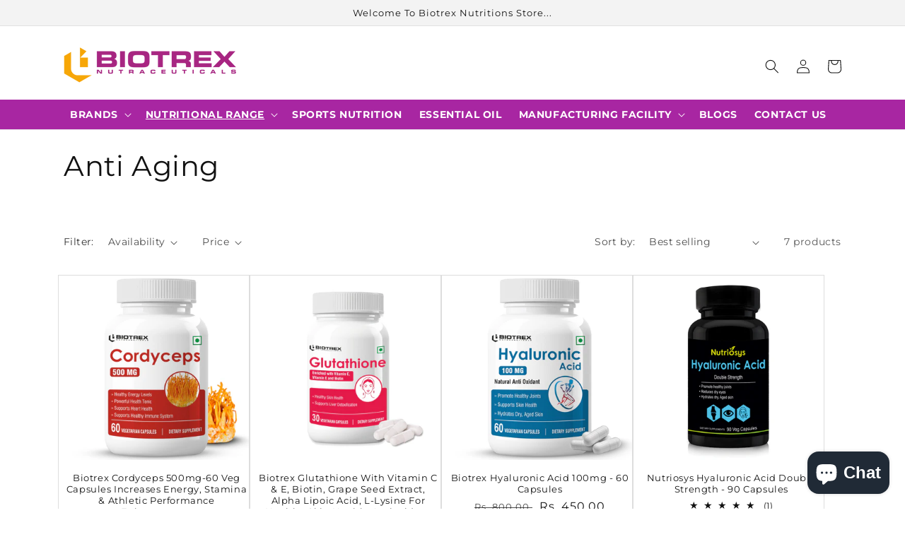

--- FILE ---
content_type: text/css
request_url: https://www.biotrexnutritions.com/cdn/shop/t/4/assets/custom.css?v=177921350558560082401657735022
body_size: -144
content:
.header--has-menu:not(.header--middle-left){padding-bottom:1rem!important}.header__inline-menu{text-align:center;background:#a826a2}.header__inline-menu ul li a{color:#fff;text-transform:uppercase;font-weight:600}.header__inline-menu .header__active-menu-item{color:#ccc!important}.header__inline-menu .header__menu-item span{color:#fff!important;text-transform:uppercase;font-weight:600}.header__inline-menu .header__menu-item .icon-caret{color:#fff!important;text-transform:uppercase}details[open]>.header__submenu{background:#922171}details[open]>.header__submenu li{text-align:left}details[open]>.header__submenu li a{font-weight:400;text-transform:capitalize}#Slider-template--16164278862082__featured_collection li{border:1px solid #dddddd;text-align:center}#Slider-template--16164278862082__featured_collection .card__information,#Slider-template--16164278862082__featured_collection .card-information{text-align:center}#product-grid li{border:1px solid #dddddd;text-align:center}#product-grid li .card__information,#product-grid li .card-information{text-align:center}.product-grid li{border:1px solid #dddddd;text-align:center}.product-grid li .card__information,.product-grid li .card-information{text-align:center}footer{margin-top:0!important;background-image:linear-gradient(#5b1546,#000)!important}footer .footer-block__heading{color:#f7a707!important;text-transform:uppercase!important;font-weight:700}.footer__list-social path{color:#f7a707}footer p{font-size:1.4rem!important}.deferred-media__poster-button{background-color:#f7a707!important}.section-template--16164278862082__rich_text-padding h2{color:#a826a2;font-weight:700}#Slide-template--16164278862082__multicolumn-1 .multicolumn-card{background-image:url(/cdn/shop/files/center2_79515112-ed47-4347-9d83-5a47eeaf3e35.jpg?v=1656243224)!important}#Slide-template--16164278862082__multicolumn-2 .multicolumn-card{background-image:url(/cdn/shop/files/center2_79515112-ed47-4347-9d83-5a47eeaf3e35.jpg?v=1656243224)!important}#Slide-template--16164278862082__multicolumn-3 .multicolumn-card{background-image:url(/cdn/shop/files/center2_79515112-ed47-4347-9d83-5a47eeaf3e35.jpg?v=1656243224)!important}.section-template--16164278862082__multicolumn-padding h3{font-weight:700!important}.card__content .card__badge{display:none}.product .price .badge{display:none!important}.mega-menu__content{background:#922171!important}.mega-menu__list li{width:25%;float:left}.certificate_section div{float:left;width:33%;text-align:center}.certificate_section div:hover{background:#ddd;opacity:.6}.certificate_section p{text-align:center}.gallery_page li:hover{background:#ddd;opacity:.6}
/*# sourceMappingURL=/cdn/shop/t/4/assets/custom.css.map?v=177921350558560082401657735022 */
